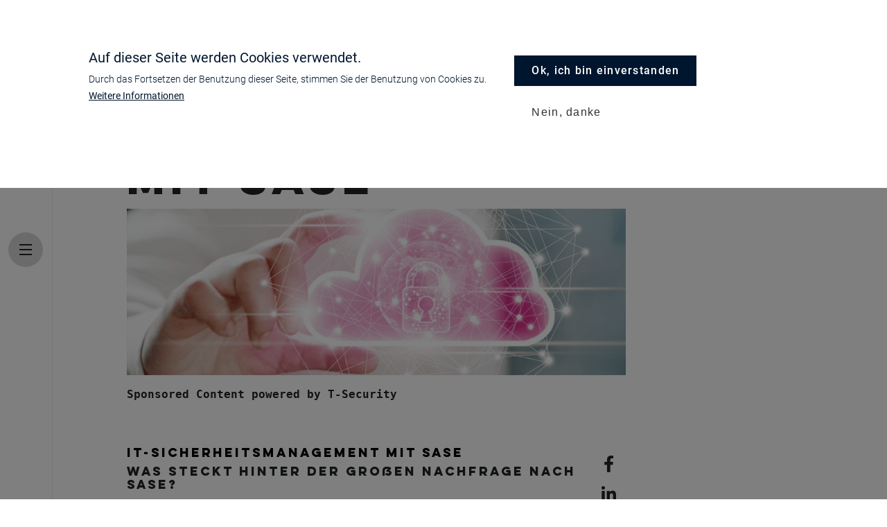

--- FILE ---
content_type: text/html; charset=UTF-8
request_url: https://lsz.at/blog/it-sicherheitsmanagement-mit-sase
body_size: 38911
content:
<!DOCTYPE html>
<html lang="de" dir="ltr" prefix="content: http://purl.org/rss/1.0/modules/content/  dc: http://purl.org/dc/terms/  foaf: http://xmlns.com/foaf/0.1/  og: http://ogp.me/ns#  rdfs: http://www.w3.org/2000/01/rdf-schema#  schema: http://schema.org/  sioc: http://rdfs.org/sioc/ns#  sioct: http://rdfs.org/sioc/types#  skos: http://www.w3.org/2004/02/skos/core#  xsd: http://www.w3.org/2001/XMLSchema# ">
  <head>
    <meta charset="utf-8" />
<link rel="canonical" href="https://lsz.at/blog/it-sicherheitsmanagement-mit-sase" />
<meta property="og:site_name" content="LSZ" />
<meta property="og:type" content="Artikel" />
<meta property="og:url" content="https://lsz.at/blog/it-sicherheitsmanagement-mit-sase" />
<meta property="og:title" content="IT-Sicherheitsmanagement mit SASE" />
<meta name="Generator" content="Drupal 9 (https://www.drupal.org); Commerce 2" />
<meta name="MobileOptimized" content="width" />
<meta name="HandheldFriendly" content="true" />
<meta name="viewport" content="width=device-width, initial-scale=1, shrink-to-fit=no" />
<style>div#sliding-popup, div#sliding-popup .eu-cookie-withdraw-banner, .eu-cookie-withdraw-tab {background: #3584b1} div#sliding-popup.eu-cookie-withdraw-wrapper { background: transparent; } #sliding-popup h1, #sliding-popup h2, #sliding-popup h3, #sliding-popup p, #sliding-popup label, #sliding-popup div, .eu-cookie-compliance-more-button, .eu-cookie-compliance-secondary-button, .eu-cookie-withdraw-tab { color: #ffffff;} .eu-cookie-withdraw-tab { border-color: #ffffff;}</style>
<meta http-equiv="x-ua-compatible" content="ie=edge" />
<link rel="icon" href="/themes/custom/lsz2021/favicon.ico" type="image/vnd.microsoft.icon" />
<link rel="alternate" hreflang="de" href="https://lsz.at/blog/it-sicherheitsmanagement-mit-sase" />
<script src="/sites/default/files/google_tag/primary/google_tag.script.js?t8bo57" defer></script>

    <title>IT-Sicherheitsmanagement mit SASE | LSZ</title>
    <link rel="stylesheet" media="all" href="/sites/default/files/css/css__q3TlXOgH4R83DLNwEM9LoFmK3IelnVUXWRR_yeTK6c.css" />
<link rel="stylesheet" media="all" href="/sites/default/files/css/css_y6KryAGsCqRJJ7N0Kf4bgg_ZCJjsDSmD7nERZ0LyL5c.css" />
<link rel="stylesheet" media="all" href="//use.fontawesome.com/releases/v5.13.0/css/all.css" />
<link rel="stylesheet" media="all" href="/sites/default/files/css/css_IFzholLioOu9I7_MYSCTb8ZO81ydHVofqYYsZAkmEsA.css" />
<link rel="stylesheet" media="print" href="/sites/default/files/css/css_Y4H_4BqmgyCtG7E7YdseTs2qvy9C34c51kBamDdgark.css" />

    <script src="/sites/default/files/js/js_eU95WRUXnukxiH_3n-eK0jCTx1c1HJu6c7OUb1E1lZw.js"></script>

  </head>
  <body class="layout-no-sidebars page-node-2512 path-node node--type-article">
    <a href="#main-content" class="visually-hidden-focusable">
      Direkt zum Inhalt
    </a>
    <noscript><iframe src="https://www.googletagmanager.com/ns.html?id=GTM-WBLPWP3" height="0" width="0" style="display:none;visibility:hidden"></iframe></noscript>
      <div class="dialog-off-canvas-main-canvas" data-off-canvas-main-canvas>
    

<nav id="navbar-main" class="navbar">

      <div class="nav-toggler-container">
      <div class="nav-toggler-close" aria-controls="site-navigation" aria-expanded="false">
        <div class="nav-hamburger btn-round" tabindex="1">
          <div class="line-wrapper">
            <span class="line"></span>
            <span class="line"></span>
          </div>
        </div>
      </div>
    </div>
    <div class="nav-items-container">
        <nav role="navigation" aria-labelledby="block-lsz2021-menu" id="block-lsz2021" class="block block-menu navigation menu--lsz-2021">
            
  <h2 class="visually-hidden" id="block-lsz2021-menu">LSZ 2021</h2>
  

        
              <ul class="clearfix nav">
                    <li class="nav-item">
                <a href="/events" class="nav-link nav-link--events" data-drupal-link-system-path="node/2107">Events</a>
              </li>
                <li class="nav-item">
                <a href="/newsletter-webinare" class="nav-link nav-link--newsletter-webinare" data-drupal-link-system-path="node/4781">Newsletter &amp; Webinare</a>
              </li>
                <li class="nav-item">
                <a href="/community" class="nav-link nav-link--community" data-drupal-link-system-path="node/2144">Community</a>
              </li>
                <li class="nav-item">
                <a href="/insights" class="nav-link nav-link--insights" data-drupal-link-system-path="node/1196">Blog</a>
              </li>
                <li class="nav-item">
                <a href="/partner-werden" class="nav-link nav-link--partner-werden" data-drupal-link-system-path="node/4782">Partner werden</a>
              </li>
                <li class="nav-item">
                <a href="/ueber-uns" class="nav-link nav-link--ueber-uns" data-drupal-link-system-path="node/2116">Über Uns</a>
              </li>
                <li class="nav-item">
                <a href="/jobs" class="nav-link nav-link--jobs" data-drupal-link-system-path="node/2397">Jobs</a>
              </li>
        </ul>
  


  </nav>


    </div>
  
</nav>
<div id="page-wrapper">
  <header id="header" class="header" role="banner" aria-label="Kopfzeile der Website">
            <a href="/">
  <div class="lottie-branding">
    <lottie-player src="/themes/custom/lsz2021/logo_lottie.json"  background="transparent"  speed="1"  style="width: auto; height: auto;" autoplay></lottie-player>
  </div>
</a>


      <div class="nav-toggler-container">
        <div class="nav-toggler-open" aria-controls="site-navigation" aria-expanded="false">
          <div class="nav-hamburger btn-round" tabindex="1">
            <div class="line-wrapper">
              <span class="line"></span>
              <span class="line"></span>
              <span class="line"></span>
            </div>
          </div>
        </div>
      </div>
            </header>
  <div id="page">
          <div class="highlighted">
        <aside class="container section clearfix" role="complementary">
            <div data-drupal-messages-fallback class="hidden"></div>


        </aside>
      </div>
            <div id="main-wrapper" class="layout-main-wrapper clearfix">
              <div id="main">
          
          <main class="main-content" id="content" role="main">
            <section class="section">
              <a id="main-content" tabindex="-1"></a>
                <div id="block-lsz2021-content" class="block block-system block-system-main-block">
  
    
      <div class="content">
      

<article data-history-node-id="2512" role="article" about="/blog/it-sicherheitsmanagement-mit-sase" typeof="schema:Article" class="node node--type-article node--view-mode-full clearfix container">
  <div class="article-header">
    <div class="row">
      <div class="col-12 col-md-10 col-xl-9">
        <div class="row">
                      <div class="col-12">
                            <a
                href="/community/it-security">
                                <div class="teaser-channel channel-9 kategorie">
                  
            <div class="field field--name-field-channel field--type-entity-reference field--label-hidden field__item">IT Security/CISO</div>
       &#8226; 20.06.2022
                  &#8226; 3 Minuten

                </div>
                              </a>
                          </div>
          
        </div>
      </div>
    </div>
    <div class="row">
      <div class="col-12 col-md-10 col-xl-9">
        <h1>
                      IT-Sicherheitsmanagement mit SASE
                  </h1>
        <div class="header-image">
          
            <div class="field field--name-field-bild field--type-image field--label-hidden field__item">  <img src="https://lsz.at/sites/default/files/styles/headerimage3x1/public/2022-06/330422_unlimited_master_Security_Cloud_native_png_M.png?h=91470198" width="1800" height="599" alt="" loading="lazy" typeof="foaf:Image" class="image-style-headerimage3x1" />


</div>
      
        </div>
      </div>
    </div>
    <div class="row">
      <div class="order-1 order-md-2 col-12 col-md-10 col-xl-9">
                  <div class="sponsored">
            Sponsored Content
                          powered by T-Security
                      </div>
              </div>
    </div>
  </div>

  <div class="row article-content">
    <div class="order-1 order-md-2 col-12 col-md-8 col-xl-8">
      <div class="article-paragraphs">
        <div class="wrapper">
          
      <div class="field field--name-field-paragraphs field--type-entity-reference-revisions field--label-hidden field__items">
              <div class="field__item">


<div  id="" class='row'>
  <div  class="paragraph paragraph--type--textblock paragraph--view-mode--default flex-fill col">
    <div class="paragraph--content">
            <div class="moving">
                <h2
          class="ueberschrift">IT-Sicherheitsmanagement mit SASE</h2>      </div>
                  <div class="body"> <h2>Was steckt hinter der großen Nachfrage nach SASE?</h2>

<p>Die Zunahme von Remote-Nutzern hat dazu geführt, dass Mitarbeitende auf verschiedene Standorte verteilt sind und von dort auf Unternehmensanwendungen zugreifen müssen. Von überall aus zu arbeiten, entwickelt sich mehr und mehr zur Norm. Dies zwingt Unternehmen, von traditionellen zu modernen IT-Architekturen zu wechseln. Folglich nehmen Angebote wie Secure Access Service Edge auf dem Markt eine immer bedeutendere Rolle ein. Aber was ist SASE, warum wird es für IT-Sicherheitsmanagement immer nützlicher und wo sollte Ihr Fokus dabei liegen?</p>

<h2>IT-Sicherheit für ein völlig neues Arbeitsleben</h2>

<p>Zwei Hände an einem Laptop, die auf eine digitale Wolke mit einem Sicherheitszeichen im Inneren tippen. Wer hätte vor gut zwei Jahren gedacht, dass heute mehr Nutzer und Geräte von außerhalb auf Geschäftsanwendungen zugreifen als von innerhalb des Unternehmens? Durch die Pandemie ist dieses Szenario nun real geworden: Wir mussten unsere Schreibtische im Büro gegen den Küchentisch tauschen oder Platz in unserem Wohnzimmer schaffen. Obwohl sich die gesamte Sicherheitslandschaft des Netzwerks schon seit einiger Zeit von traditionellen Unternehmensrechenzentren zu Cloud-nativen Umgebungen verlagert, hat Covid-19 diesen Wandel sicherlich beschleunigt.</p>

<h2>Was ist Secure Access Service Edge?</h2>

<ul><li>Software-Defined Wide Area Network (SD-WAN) – leitet den Datenverkehr über ein WAN, ohne ihn zum Hub zurückzuleiten (im Gegensatz zum üblichen WAN-Prozess)</li>
	<li>Secure Web Gateway (SWG) – bietet durch die Durchsetzung von Sicherheitsrichtlinien Schutz in der Cloud</li>
	<li>Cloud Access Security Broker (CASB) – bietet ein einziges Control Panel für das plattformübergreifende IT-Sicherheitsmanagement</li>
	<li>Zero Trust Network Access (ZTNA) – Zugriff auf Basis der Nutzeridentität</li>
	<li>Firewall as a Service (FWaaS) – im Grunde eine Cloud-Firewall mit erweiterten Funktionen, um Skalierung zu ermöglichen</li>
</ul><p>All diese Komponenten sind essenziell für ein IT-Sicherheitsmanagement mit SASE.</p>

<h2>Sorgt SASE für mehr Komplexität?</h2>

<p>Nein, im Gegenteil: SASE hilft Unternehmen, eine Zero-Trust-Sicherheitspolitik umzusetzen, ohne die Komplexität zu erhöhen. Dieser Faktor ist der wichtigste Treiber für das Wachstum und die Popularität von SASE.</p>

<p>Eine Zero-Trust-Sicherheitspolitik bedeutet, dass der Nutzerzugriff auf Geschäftsanwendungen richtlinien- und kontextbasiert ist. Risiko- und Vertrauensbewertungen nach Standards des BSI werden immer umfassend berücksichtigt. Der digitale Zugriff der Nutzer auf Daten und Apps wird erst gewährt, nachdem ihre Identität verifiziert ist – unabhängig davon, ob sie sich im privaten Netzwerk befinden oder nicht.</p>

<h2>Wonach suchen IT-Einkäufer?</h2>

<p>Bei der Käuferabsicht lässt sich ein Trend zu integrierten Diensten für Netzwerksicherheit statt zu mehreren eigenständigen Diensten erkennen. Natürlich ist der Ansatz, einheitliche Funktionen in einer einzigen Suite zu vereinen, sinnvoll. Gleichzeitig wollen IT-Käufer keine zusätzlichen Komplexitäten und Kosten. Passt SASE zu diesen Anforderungen? Wir glauben: Ja!</p>

<h2>IT-Sicherheit aus unterschiedlichen Perspektiven</h2>

<p>Das richtige Sicherheitsniveau zu erreichen, ohne die User Experience (UX) zu beeinträchtigen, kann schwierig sein. Manchmal geht das eine auf Kosten des anderen. Aus Sicht der IT kann die Verwaltung und Pflege von Richtlinien über mehrere einzelne Security-Lösungen kompliziert werden und den Aufwand erhöhen.</p>

<p>Secure Access Service Edge sorgt mit einem einheitlichen Portal für das richtige Gleichgewicht. Es ermöglicht IT-Teams, eine Reihe von Richtlinien für mehrere Nutzer-Standorte und Geräte, die über eine einzige Schnittstelle auf Geschäftsanwendungen zugreifen, durchzusetzen, zu überwachen und zu verwalten.</p>

<p>Mit SASE reduzieren sich Komplexität und Aufwand. Das bedeutet: Kosteneinsparungen. Unternehmen setzen auch zunehmend auf SASE-Lösungen, um die Erfahrung ihrer Remote-Mitarbeitenden zu verbessern. Das traditionelle VPN-Setup ist inkonsistent, insbesondere bei Team-Kooperationstools. SASE-Angebote versprechen eine nahtlose Nutzererfahrung, da der Datenverkehr näher am Nutzer verarbeitet wird, was schnellste Netzwerkpfade ermöglicht.</p>

<h2>Hat SASE gute Zukunftsaussichten?</h2>

<p>Wir beobachten, dass der SASE-Markt Fahrt aufnimmt und sich weiterentwickelt. In den kommenden Monaten werden die Implementierungen sicherlich zunehmen. Unternehmen nutzen SASE-Dienste, um mehr Sicherheit in der Cloud zu erzielen. Traditionelle Dienste und deren Beschränkungen werden zunehmend gemieden.</p>

<p>Auch der Wettbewerb unter den Anbietern verschärft sich: Sie bieten eine Reihe von Vorteilen, die sich auf höhere ROIs konzentrieren und ein robustes, nutzerorientiertes Security-Framework ermöglichen sollen. Unsere Ansichten zu SASE-Lösungen und dem Markt spiegeln die Analyse von Gartner zu diesem Thema wider.</p>

<p>Sind Sie bereit für SASE? Probieren Sie den SASE Self-Check aus: <a href="https://www.info.t-systems.at/sase-self-check-2022">https://www.info.t-systems.at/sase-self-check-2022</a></p>

<p>Fragen? Kontaktieren Sie unseren Experten: <a href="mailto:laurent.egger@t-systems.com">laurent.egger@t-systems.com</a></p>

<p>Webseite: <u><a href="https://www.t-systems.com/at/de/newsroom/blog-alpine/der-unaufhaltsame-aufstieg-von-sase-501020">IT-Sicherheitsmanagement mit SASE</a></u></p>

<p> </p>
</div>
                  
      <div class="field field--name-field-cta-paragraph field--type-entity-reference-revisions field--label-hidden field__items">
              <div class="field__item">
<div class="paragraph cta-center paragraph--type--cta paragraph--view-mode--default">

    

    </div>
</div>
          </div>
  
    </div>
  </div>
</div>
</div>
          </div>
  
        </div>
      </div>
          </div>

    <div class="order-3 order-md-3 col-12 col-md-2 col-xl-1">
      <div class="sidebar-share order-1 order-md-3 mb-4">
        <div class="se-block se-align-left"  class="se-align-left">
    <div class="block-content">
        <div class="se-container">
      <div id="se-trigger-node2512" class="se-trigger se-disabled">
        <img src="https://lsz.at/modules/contrib/share_everywhere/img/share-icon.svg" alt="Share icon">
      </div>
      <div class="se-links-container">
        <ul id="se-links-node2512" class="se-links se-active">
                      <li class="se-link facebook_share"> <a href="https://www.facebook.com/sharer/sharer.php?u=https%3A%2F%2Flsz.at%2Fblog%2Fit-sicherheitsmanagement-mit-sase" target="_blank" ><i class="fab fa-facebook-f"></i></a>
 </li>
                      <li class="se-link linkedin"> <a href="https://www.linkedin.com/shareArticle?mini=true&url=https%3A%2F%2Flsz.at%2Fblog%2Fit-sicherheitsmanagement-mit-sase" target="_blank" ><i class="fab fa-linkedin-in"></i></a>
 </li>
                      <li class="se-link whatsapp"> <a href="whatsapp://send?text=https%3A%2F%2Flsz.at%2Fblog%2Fit-sicherheitsmanagement-mit-sase" data-action="share/whatsapp/share"><i class="fab fa-whatsapp"></i></a>
 </li>
                  </ul>
      </div>
    </div>
  </div>
</div>

      </div>
    </div>
  </div>

  <div class="related-content row">
    <div class="col-12 col-md-10 col-xl-9">
                    <div class="related-article-content mb-4">
          <div class="row">
            <div class="col-6 d-flex justify-content-center">
              <a class="btn btn-primary"
                 href="/community/it-security">zur
                Community</a></div>
            <div class="col-6 d-flex justify-content-center">
              <a class="btn btn-primary" href="/content">alle Beiträge</a>
            </div>
          </div>
        </div>
                    <div class="related-article-content mb-4">
          <h2 class="mt-4">Weitere interessante Beiträge</h2>
          <div class="row related-article-content">
            <div class="col-12 col-md-4 mb-4">

<a href="/blog/webinar-it-security-cyber-lounge-business-resilienz-beginnt-bei-den-identitaeten">
  <article data-history-node-id="5934" role="article" about="/blog/webinar-it-security-cyber-lounge-business-resilienz-beginnt-bei-den-identitaeten" typeof="schema:Article" class="node node--type-article node--view-mode-teaser-with-channel clearfix">
    <div class="teaser-image">
        <img loading="lazy" src="/sites/default/files/styles/eventteaser/public/2021-11/01_IT-SECURITY-Farbverlauf.jpg?h=c07c8c29"/>

    </div>
    <div class="teaser-text-wrapper">
      <div class="teaser-channel ">
        
            <div class="field field--name-field-channel field--type-entity-reference field--label-hidden field__item">IT Security/CISO</div>
       &#8226; 1 Minute

      </div>
      <div class="article-teaser-text">
        <div class="wrapper">
          
          <h4>
                          WEBINAR: IT-Security CYBER Lounge | Business-Resilienz begin...
                      </h4>
                  </div>
      </div>
    </div
  </article>
</a>
</div>
            <div class="col-12 col-md-4 mb-4">

<a href="/blog/webinar-it-security-cyber-lounge-privileged-access-management-schluesseltechnologie-fuer-zero">
  <article data-history-node-id="5816" role="article" about="/blog/webinar-it-security-cyber-lounge-privileged-access-management-schluesseltechnologie-fuer-zero" typeof="schema:Article" class="node node--type-article node--view-mode-teaser-with-channel clearfix">
    <div class="teaser-image">
        <img loading="lazy" src="/sites/default/files/styles/eventteaser/public/2021-11/01_IT-SECURITY-Farbverlauf.jpg?h=c07c8c29"/>

    </div>
    <div class="teaser-text-wrapper">
      <div class="teaser-channel ">
        
            <div class="field field--name-field-channel field--type-entity-reference field--label-hidden field__item">IT Security/CISO</div>
       &#8226; 1 Minute

      </div>
      <div class="article-teaser-text">
        <div class="wrapper">
          
          <h4>
                          WEBINAR: IT-Security CYBER Lounge | Privileged Access Manage...
                      </h4>
                  </div>
      </div>
    </div
  </article>
</a>
</div>
            <div class="col-12 col-md-4 mb-4">

<a href="/blog/webinar-nis2-anforderungen-effizient-umsetzen-praxiserprobte-loesungen-fuer-it">
  <article data-history-node-id="5752" role="article" about="/blog/webinar-nis2-anforderungen-effizient-umsetzen-praxiserprobte-loesungen-fuer-it" typeof="schema:Article" class="node node--type-article node--view-mode-teaser-with-channel clearfix">
    <div class="teaser-image">
        <img loading="lazy" src="/sites/default/files/styles/eventteaser/public/2021-11/01_IT-SECURITY-Farbverlauf.jpg?h=c07c8c29"/>

    </div>
    <div class="teaser-text-wrapper">
      <div class="teaser-channel ">
        
            <div class="field field--name-field-channel field--type-entity-reference field--label-hidden field__item">IT Security/CISO</div>
       &#8226; 2 Minuten

      </div>
      <div class="article-teaser-text">
        <div class="wrapper">
          
          <h4>
                          Webinar: NIS2-Anforderungen effizient umsetzen: Praxiserprob...
                      </h4>
                  </div>
      </div>
    </div
  </article>
</a>
</div>
            <div class="col-12 d-md-none ">

<a href="/blog/cybersecurity-fachkraeftemangel-wird-zur-strategiekrise">
  <article data-history-node-id="5687" role="article" about="/blog/cybersecurity-fachkraeftemangel-wird-zur-strategiekrise" typeof="schema:Article" class="node node--type-article node--view-mode-teaser-with-channel clearfix">
    <div class="teaser-image">
        <img loading="lazy" src="/sites/default/files/styles/eventteaser/public/2021-11/01_IT-SECURITY-Farbverlauf.jpg?h=c07c8c29"/>

    </div>
    <div class="teaser-text-wrapper">
      <div class="teaser-channel ">
        
            <div class="field field--name-field-channel field--type-entity-reference field--label-hidden field__item">IT Security/CISO</div>
       &#8226; 2 Minuten

      </div>
      <div class="article-teaser-text">
        <div class="wrapper">
          
          <h4>
                          Cybersecurity: Fachkräftemangel wird zur Strategiekrise
                      </h4>
                  </div>
      </div>
    </div
  </article>
</a>
</div>
          </div>
        </div>
                    <div class="related-event-content mb-4">
          <h2 class="mt-4">Unsere Event&shy;empfehlungen</h2>
          <div class="row">
                          <div class="col-12 col-md-4">
                <article data-history-node-id="5932" role="article" about="/CIOGridTalk_GEMA" class="node node--type-event node--promoted node--view-mode-teaser-small clearfix">
  <div class="event-wrapper" itemscope itemtype="http://schema.org/Event">
    <meta itemprop="name" content="CIO Grid Talk">
    <meta itemprop="image" content="/sites/default/files/2025-10/KV_IT-GT_ohneLogo.jpg">
    <meta itemprop="startDate" content="2026-01-28 10:00:00 UTC">
    <meta itemprop="endDate" content="2026-01-28 11:00:00 UTC">
    <div itemprop="location" itemscope itemtype="http://schema.org/Place">
      <meta itemprop="name" content="Webinar: Wer steuert Ihre Endgeräte? Souveränität im Endpoint-Management">
      <div class="address" itemprop="address" itemscope itemtype="http://schema.org/PostalAddress">
        <meta itemprop="addressLocality" content="Online ">
      </div>
    </div>
  </div>
  <a href="/CIOGridTalk_GEMA">
    <div class="teaser-image">
      
            <div class="field field--name-field-teaserbild field--type-image field--label-hidden field__item">  <img src="https://lsz.at/sites/default/files/styles/eventteaser/public/2025-10/KV_IT-GT_mitLogo.jpg?h=51472cb4" width="600" height="671" alt="" loading="lazy" typeof="foaf:Image" class="image-style-eventteaser" />


</div>
      
    </div>

    <div class="sr-only">
      <h3>
        CIO Grid Talk
      </h3>
      <div class="zeitraum">
            <div class="field field--name-field-zeitraum field--type-daterange field--label-hidden field__item">28. Januar 2026</div>
       </div>
      <div class="veranstaltungsort">
            <div class="field field--name-field-veranstaltungsort field--type-string field--label-hidden field__item">Webinar: Wer steuert Ihre Endgeräte? Souveränität im Endpoint-Management</div>
       </div>
    </div>
  </a>
</article>


              </div>
                          <div class="col-12 col-md-4">
                <article data-history-node-id="5896" role="article" about="/Community-Insights-Live-Ausgabe-5" class="node node--type-event node--promoted node--view-mode-teaser-small clearfix">
  <div class="event-wrapper" itemscope itemtype="http://schema.org/Event">
    <meta itemprop="name" content="Community Insights Live | Insights to-go für Technologie-Entscheider*innen">
    <meta itemprop="image" content="/sites/default/files/2025-02/00_Farbverlauf_SECURITY_%26_IT_0.jpg">
    <meta itemprop="startDate" content="2026-02-04 09:30:00 UTC">
    <meta itemprop="endDate" content="2026-02-04 10:30:00 UTC">
    <div itemprop="location" itemscope itemtype="http://schema.org/Place">
      <meta itemprop="name" content="Webinar: Digitale Souveränität und Cyber-Resilienz 2026">
      <div class="address" itemprop="address" itemscope itemtype="http://schema.org/PostalAddress">
        <meta itemprop="addressLocality" content="">
      </div>
    </div>
  </div>
  <a href="/Community-Insights-Live-Ausgabe-5">
    <div class="teaser-image">
      
            <div class="field field--name-field-teaserbild field--type-image field--label-hidden field__item">  <img src="https://lsz.at/sites/default/files/styles/eventteaser/public/2025-02/Website%20Community%20Insights%20Kachel.jpg?h=1b8d3dd9" width="600" height="672" alt="Community Insights Live" loading="lazy" typeof="foaf:Image" class="image-style-eventteaser" />


</div>
      
    </div>

    <div class="sr-only">
      <h3>
        Community Insights Live | Insights to-go für Technologie-Entscheider*innen
      </h3>
      <div class="zeitraum">
            <div class="field field--name-field-zeitraum field--type-daterange field--label-hidden field__item">4. Februar 2026</div>
       </div>
      <div class="veranstaltungsort">
            <div class="field field--name-field-veranstaltungsort field--type-string field--label-hidden field__item">Webinar: Digitale Souveränität und Cyber-Resilienz 2026</div>
       </div>
    </div>
  </a>
</article>


              </div>
                          <div class="col-12 col-md-4">
                <article data-history-node-id="5975" role="article" about="/node/5975" class="node node--type-event node--promoted node--view-mode-teaser-small clearfix">
  <div class="event-wrapper" itemscope itemtype="http://schema.org/Event">
    <meta itemprop="name" content="CIO Grid Talk">
    <meta itemprop="image" content="/sites/default/files/2025-10/KV_IT-GT_ohneLogo.jpg">
    <meta itemprop="startDate" content="2026-02-24 09:00:00 UTC">
    <meta itemprop="endDate" content="2026-02-24 10:00:00 UTC">
    <div itemprop="location" itemscope itemtype="http://schema.org/Place">
      <meta itemprop="name" content="Praxisbericht bank99: Smarte Legitimation &amp; Signatur im Spannungsfeld von UX und Regulierung">
      <div class="address" itemprop="address" itemscope itemtype="http://schema.org/PostalAddress">
        <meta itemprop="addressLocality" content="Online ">
      </div>
    </div>
  </div>
  <a href="/node/5975">
    <div class="teaser-image">
      
            <div class="field field--name-field-teaserbild field--type-image field--label-hidden field__item">  <img src="https://lsz.at/sites/default/files/styles/eventteaser/public/2025-10/KV_IT-GT_mitLogo.jpg?h=51472cb4" width="600" height="671" alt="" loading="lazy" typeof="foaf:Image" class="image-style-eventteaser" />


</div>
      
    </div>

    <div class="sr-only">
      <h3>
        CIO Grid Talk
      </h3>
      <div class="zeitraum">
            <div class="field field--name-field-zeitraum field--type-daterange field--label-hidden field__item">24. Februar 2026</div>
       </div>
      <div class="veranstaltungsort">
            <div class="field field--name-field-veranstaltungsort field--type-string field--label-hidden field__item">Praxisbericht bank99: Smarte Legitimation &amp; Signatur im Spannungsfeld von UX und Regulierung</div>
       </div>
    </div>
  </a>
</article>


              </div>
                      </div>
        </div>
          </div>
  </div>
</article>

    </div>
  </div>


            </section>
          </main>
                    
        </div>
          </div>
        <footer class="site-footer">
              <div class="container">
                      <div class="site-footer__top clearfix">
              <section class="row region region-footer-first site-footer-logo">
                <div class="site-footer-logo-wrapper">
                  <a href="/">
                    <img loading="lazy" alt='LSZ Logo' src="/themes/custom/lsz2021/images/LSZ_Logo_black_mit_Slogan.png">
                  </a>
                </div>
                <div class="site-footer-social-wrapper">
                  <a target="_blank" href="https://www.facebook.com/LSZfutureconnections/"><i class="fab fa-2x fa-facebook-square"></i></a>
                  <a target="_blank" href="https://www.instagram.com/lsz_future_connections/"><i class="fab fa-2x fa-instagram"></i></a>
                  <a target="_blank" href="https://at.linkedin.com/company/lsz-future-connections"><i class="fab fa-2x fa-linkedin"></i></a>
                </div>
              </section>

                <section class="row region region-footer-second">
    <div id="block-lsz2021-footeranschrift" class="block-content-basic block block-block-content block-block-content76aad656-fd85-437e-930c-d890d548d015">
  
      <h2>Unser Büro</h2>
    
      <div class="content">
      
            <div class="clearfix text-formatted field field--name-body field--type-text-with-summary field--label-hidden field__item"><div class="row">
<div class="col-12 col-md-6">
<p><strong>LSZ GmbH</strong><br />
Gußhausstraße 14/9a<br />
1040 Wien <br />
Österreich</p>

<p>+43 (1) 50 50 900<br /><a href="mailto:office@lsz.at">office@lsz.at</a></p>
</div>

<div class="col-12 col-md-6">
<p><strong>LSZ Future Connections <span><span class="ui-provider ed biq bfa bmn bmo bmp bmq bmr bms bmt bmu bmv bmw bmx bmy bmz bna bnb bnc bnd bne bnf bng bnh bni bnj bnk bnl bnm bnn bno bnp bnq bnr bns" dir="ltr">GmbH</span></span></strong><br />
Mindspace Stachus, Herzogspitalstraße 24<br />
80331 München<br />
Deutschland</p>

<p>+49 160 90213197<br /><a href="mailto:office@futureconnections.de">office@futureconnections.de</a></p>
</div>
</div>
</div>
      
    </div>
  </div>

  </section>

              
                <section class="row region region-footer-fourth">
    <nav role="navigation" aria-labelledby="block-fusszeile-menu" id="block-fusszeile" class="block block-menu navigation menu--footer">
      
  <h2 id="block-fusszeile-menu">Informationen</h2>
  

        
              <ul class="clearfix nav navbar-nav">
                    <li class="nav-item">
                <a href="/kontakt" class="nav-link nav-link--kontakt" data-drupal-link-system-path="node/2121">Kontakt</a>
              </li>
                <li class="nav-item">
                <a href="/form/newsletter?source_entity_type=ENTITY_TYPE&amp;source_entity_id=ENTITY_ID" class="webform-dialog webform-dialog-wide nav-link webform-dialog webform-dialog-wide nav-link--form-newslettersource-entity-typeentity-typesource-entity-identity-id" data-drupal-link-query="{&quot;source_entity_id&quot;:&quot;ENTITY_ID&quot;,&quot;source_entity_type&quot;:&quot;ENTITY_TYPE&quot;}" data-drupal-link-system-path="webform/newsletter">Newsletter</a>
              </li>
                <li class="nav-item">
                <a href="https://lsz.at/community" class="nav-link nav-link-https--lszat-community">Communities</a>
              </li>
                <li class="nav-item">
                <a href="https://lsz.at/ueber-uns" class="nav-link nav-link-https--lszat-ueber-uns">Über uns</a>
              </li>
                <li class="nav-item">
                <a href="/impressum" class="nav-link nav-link--impressum" data-drupal-link-system-path="node/68">Impressum</a>
              </li>
                <li class="nav-item">
                <a href="/agb" class="nav-link nav-link--agb" data-drupal-link-system-path="node/69">AGB</a>
              </li>
                <li class="nav-item">
                <a href="/privacy" title="Datenschutzerklärung" class="nav-link nav-link--privacy" data-drupal-link-system-path="node/3810">Datenschutzerklärung</a>
              </li>
        </ul>
  


  </nav>

  </section>

            </div>
                            </div>
          </footer>
  </div>
</div>

  </div>

    
    <script type="application/json" data-drupal-selector="drupal-settings-json">{"path":{"baseUrl":"\/","scriptPath":null,"pathPrefix":"","currentPath":"node\/2512","currentPathIsAdmin":false,"isFront":false,"currentLanguage":"de"},"pluralDelimiter":"\u0003","suppressDeprecationErrors":true,"ajaxPageState":{"libraries":"back_to_top\/back_to_top_icon,back_to_top\/back_to_top_js,bootstrap_barrio\/fontawesome,bootstrap_barrio\/global-styling,bootstrap_barrio\/messages_white,commerce_stripe\/stripe,eu_cookie_compliance\/eu_cookie_compliance_default,lsz2021\/global-styling,lsz2021\/lottie,paragraphs\/drupal.paragraphs.unpublished,simple_popup_blocks\/simple_popup_blocks,system\/base,webform\/webform.dialog","theme":"lsz2021","theme_token":null},"ajaxTrustedUrl":[],"back_to_top":{"back_to_top_button_trigger":"300","back_to_top_prevent_on_mobile":0,"back_to_top_prevent_in_admin":1,"back_to_top_button_type":"image","back_to_top_button_text":"Back to top"},"simple_popup_blocks":{"settings":[]},"webform":{"dialog":{"options":{"narrow":{"title":"Narrow","width":600},"normal":{"title":"Normal","width":800},"wide":{"title":"Wide","width":1000}},"entity_type":"node","entity_id":"2512"}},"eu_cookie_compliance":{"cookie_policy_version":"1.0.0","popup_enabled":true,"popup_agreed_enabled":false,"popup_hide_agreed":false,"popup_clicking_confirmation":false,"popup_scrolling_confirmation":false,"popup_html_info":"\u003Cdiv class=\u0022eu-cookie-compliance-banner eu-cookie-compliance-banner-info eu-cookie-compliance-banner--opt-in\u0022\u003E\n    \u003Cdiv class=\u0022popup-content info eu-cookie-compliance-content\u0022\u003E\n        \u003Cdiv id=\u0022popup-text\u0022 class=\u0022eu-cookie-compliance-message\u0022\u003E\n            \u003Ch2\u003EAuf dieser Seite werden Cookies verwendet.\u003C\/h2\u003E\n\u003Cp\u003EDurch das Fortsetzen der Benutzung dieser Seite, stimmen Sie der Benutzung von Cookies zu.\u003C\/p\u003E\n\n                            \u003Cbutton type=\u0022button\u0022 class=\u0022find-more-button eu-cookie-compliance-more-button\u0022\u003EWeitere Informationen\u003C\/button\u003E\n                    \u003C\/div\u003E\n\n        \n        \u003Cdiv id=\u0022popup-buttons\u0022 class=\u0022eu-cookie-compliance-buttons\u0022\u003E\n            \u003Cbutton type=\u0022button\u0022 class=\u0022btn-primary agree-button eu-cookie-compliance-secondary-button \u0022\u003EOk, ich bin einverstanden\u003C\/button\u003E\n                            \u003Cbutton type=\u0022button\u0022 class=\u0022btn-primary decline-button eu-cookie-compliance-default-button\u0022\u003ENein, danke\u003C\/button\u003E\n                    \u003C\/div\u003E\n    \u003C\/div\u003E\n\u003C\/div\u003E","use_mobile_message":false,"mobile_popup_html_info":"\u003Cdiv class=\u0022eu-cookie-compliance-banner eu-cookie-compliance-banner-info eu-cookie-compliance-banner--opt-in\u0022\u003E\n    \u003Cdiv class=\u0022popup-content info eu-cookie-compliance-content\u0022\u003E\n        \u003Cdiv id=\u0022popup-text\u0022 class=\u0022eu-cookie-compliance-message\u0022\u003E\n            \n                            \u003Cbutton type=\u0022button\u0022 class=\u0022find-more-button eu-cookie-compliance-more-button\u0022\u003EWeitere Informationen\u003C\/button\u003E\n                    \u003C\/div\u003E\n\n        \n        \u003Cdiv id=\u0022popup-buttons\u0022 class=\u0022eu-cookie-compliance-buttons\u0022\u003E\n            \u003Cbutton type=\u0022button\u0022 class=\u0022btn-primary agree-button eu-cookie-compliance-secondary-button \u0022\u003EOk, ich bin einverstanden\u003C\/button\u003E\n                            \u003Cbutton type=\u0022button\u0022 class=\u0022btn-primary decline-button eu-cookie-compliance-default-button\u0022\u003ENein, danke\u003C\/button\u003E\n                    \u003C\/div\u003E\n    \u003C\/div\u003E\n\u003C\/div\u003E","mobile_breakpoint":768,"popup_html_agreed":false,"popup_use_bare_css":false,"popup_height":"auto","popup_width":"100%","popup_delay":1000,"popup_link":"\/privacy","popup_link_new_window":true,"popup_position":false,"fixed_top_position":true,"popup_language":"de","store_consent":false,"better_support_for_screen_readers":false,"cookie_name":"","reload_page":false,"domain":"","domain_all_sites":false,"popup_eu_only":false,"popup_eu_only_js":false,"cookie_lifetime":100,"cookie_session":0,"set_cookie_session_zero_on_disagree":0,"disagree_do_not_show_popup":false,"method":"opt_in","automatic_cookies_removal":true,"allowed_cookies":"","withdraw_markup":"\u003Cbutton type=\u0022button\u0022 class=\u0022eu-cookie-withdraw-tab\u0022\u003EDatenschutzeinstellungen\u003C\/button\u003E\n\u003Cdiv aria-labelledby=\u0022popup-text\u0022 class=\u0022eu-cookie-withdraw-banner\u0022\u003E\n  \u003Cdiv class=\u0022popup-content info eu-cookie-compliance-content\u0022\u003E\n    \u003Cdiv id=\u0022popup-text\u0022 class=\u0022eu-cookie-compliance-message\u0022 role=\u0022document\u0022\u003E\n      \u003Ch2\u003EWe use cookies on this site to enhance your user experience\u003C\/h2\u003E\n\u003Cp\u003EYou have given your consent for us to set cookies.\u003C\/p\u003E\n\n    \u003C\/div\u003E\n    \u003Cdiv id=\u0022popup-buttons\u0022 class=\u0022eu-cookie-compliance-buttons\u0022\u003E\n      \u003Cbutton type=\u0022button\u0022 class=\u0022eu-cookie-withdraw-button \u0022\u003EZustimmung zur\u00fcckziehen\u003C\/button\u003E\n    \u003C\/div\u003E\n  \u003C\/div\u003E\n\u003C\/div\u003E","withdraw_enabled":false,"reload_options":0,"reload_routes_list":"","withdraw_button_on_info_popup":false,"cookie_categories":[],"cookie_categories_details":[],"enable_save_preferences_button":true,"cookie_value_disagreed":"0","cookie_value_agreed_show_thank_you":"1","cookie_value_agreed":"2","containing_element":"body","settings_tab_enabled":false,"olivero_primary_button_classes":"","olivero_secondary_button_classes":"","close_button_action":"close_banner","open_by_default":true,"modules_allow_popup":true,"hide_the_banner":false,"geoip_match":true},"user":{"uid":0,"permissionsHash":"32842662a88e4e63d06a86bf2f9b4cdfe4d4989cac9526f8eb5dc64e676b2060"}}</script>
<script src="/sites/default/files/js/js_hXDUykImd9SX9AIBaOMuYZCt1OAxgbmpBeal2dRaF90.js"></script>
<script src="https://js.stripe.com/v3/"></script>
<script src="/sites/default/files/js/js_dlzIT385tW6LDpuaywWar7tyz24sGRtJ5kOb1hCXUS8.js"></script>
<script src="//unpkg.com/ionicons@5.5.2/dist/ionicons/ionicons.js" async nomodule></script>
<script src="/sites/default/files/js/js_vg0yWWu2iiLLGhkePND5ZWN-RBdcwtv6EZOjBlEKWLw.js"></script>
<script src="/modules/contrib/eu_cookie_compliance/js/eu_cookie_compliance.min.js?v=9.5.11" defer></script>

  </body>
</html>
